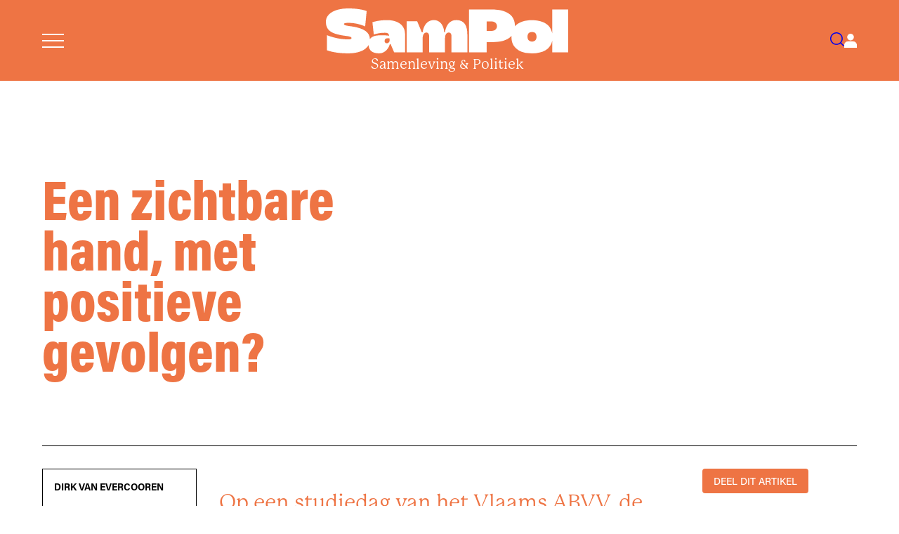

--- FILE ---
content_type: text/html; charset=utf-8
request_url: https://sampol.be/2010/04/een-zichtbare-hand-met-positieve-gevolgen
body_size: 15918
content:
<!DOCTYPE html>
<html lang="nl">
  <head>

    <meta charset="utf-8">
    <meta name="viewport" content="width=device-width, initial-scale=1">
    <meta name="csrf-token" content="digPEREvPBhhAA1wNCU1ICdXFw8ZVTk4BbGVextOU7CHejFVL9SxZbjP">
    <title data-default="SamPol" data-suffix="">
      Een zichtbare hand, met positieve gevolgen?
    </title>
    <link rel="apple-touch-icon" sizes="180x180" href="/apple-touch-icon.png">
    <link rel="icon" type="image/png" sizes="32x32" href="/favicon-32x32.png">
    <link rel="icon" type="image/png" sizes="16x16" href="/favicon-16x16.png">
    <link rel="manifest" href="/site.webmanifest">
    <meta name="description" content="SamPol | politiek maandblad. Samenleving &amp; Politiek biedt diepgaande analyses over politiek, maatschappij en cultuur.">


<link rel="canonical" href="https://sampol.be/2010/04/een-zichtbare-hand-met-positieve-gevolgen">


<meta property="og:title" content="Een zichtbare hand, met positieve gevolgen?">
<meta property="og:description" content="SamPol | politiek maandblad. Samenleving &amp; Politiek biedt diepgaande analyses over politiek, maatschappij en cultuur.">
<meta property="og:image" content="https://sampol.be/images/magazine/2010-04.jpg">
<meta property="og:url" content="https://sampol.be/2010/04/een-zichtbare-hand-met-positieve-gevolgen">
<meta property="og:type" content="article">
<meta property="og:site_name" content="Samenleving &amp; Politiek">
<meta property="og:locale" content="nl_BE">


<meta name="twitter:card" content="summary_large_image">
<meta name="twitter:title" content="Een zichtbare hand, met positieve gevolgen?">
<meta name="twitter:description" content="SamPol | politiek maandblad. Samenleving &amp; Politiek biedt diepgaande analyses over politiek, maatschappij en cultuur.">
<meta name="twitter:image" content="https://sampol.be/images/magazine/2010-04.jpg">
    <link phx-track-static rel="stylesheet" href="/assets/css/app-6d3e26497ff626cfc80e16e460ad0258.css?vsn=d">
    <link phx-track-static rel="stylesheet" href="/assets/css/sampol-3a8ac3850daf0f62755c0b64b97cb948.css?vsn=d">
    <script defer phx-track-static type="text/javascript" src="/assets/js/app-686c850e9810905dac37573512f45de2.js?vsn=d">
    </script>
    <link rel="stylesheet" href="https://use.typekit.net/klk4jcg.css">
    <style>
  :root {
    --base-color: #ee7444;
    --dark50-color: #000;
    --tint-color: #fde6d9;
    --bg-color: #fcdac6;
    --light50-color: #F1EEE7;
  }
</style>
  </head>
  <body>
    <nav id="site-menu">
      <a href="#close-menu" id="close-menu">
        Sluit Menu
        <svg xmlns="http://www.w3.org/2000/svg" class="svg-inline--fa fa-times fa-w-12" aria-hidden="true" data-fa-processed="" data-prefix="fas" data-icon="times" role="img" viewBox="0 0 384 512">
          <path fill="currentColor" d="M323.1 441l53.9-53.9c9.4-9.4 9.4-24.5 0-33.9L279.8 256l97.2-97.2c9.4-9.4 9.4-24.5 0-33.9L323.1 71c-9.4-9.4-24.5-9.4-33.9 0L192 168.2 94.8 71c-9.4-9.4-24.5-9.4-33.9 0L7 124.9c-9.4 9.4-9.4 24.5 0 33.9l97.2 97.2L7 353.2c-9.4 9.4-9.4 24.5 0 33.9L60.9 441c9.4 9.4 24.5 9.4 33.9 0l97.2-97.2 97.2 97.2c9.3 9.3 24.5 9.3 33.9 0z">
          </path>
        </svg>
      </a>
      <ul>
        <li><a href="/abonneer">Abonneer</a></li>
        <li><a href="/over-samenleving-en-politiek">Over SamPol</a></li>
        <li><a href="/redactie">Redactieraad</a></li>
        <li><a href="/latest">Laatste nummer</a></li>
        <li><a href="/magazines">Alle nummers</a></li>
        <li><a href="/interviews">Alle interviews</a></li>
        <li><a href="/archives">Archief</a></li>
        <li><a href="/boek">Boek</a></li>
        <li><a href="/column">Columns</a></li>
        <li><a href="/alles-wordt-beter">Podcast</a></li>
        <li><a href="/emile-zola-prijs">Emile Zola Prijs</a></li>
        <li><a href="/zomerreeksen">Zomerreeksen</a></li>
        <li><a href="/auteursrichtlijnen">Auteursrichtlijnen</a></li>
        <li><a href="/nieuwsbrief">Nieuwsbrief</a></li>
        <li><a href="/contact">Contact</a></li>
      </ul>
    </nav>
    <nav id="user-menu">
  <a href="#close-user-menu" id="close-user-menu">
    Sluit Menu
    <svg xmlns="http://www.w3.org/2000/svg" class="svg-inline--fa fa-times fa-w-12" aria-hidden="true" data-fa-processed="" data-prefix="fas" data-icon="times" role="img" viewBox="0 0 384 512">
      <path fill="currentColor" d="M323.1 441l53.9-53.9c9.4-9.4 9.4-24.5 0-33.9L279.8 256l97.2-97.2c9.4-9.4 9.4-24.5 0-33.9L323.1 71c-9.4-9.4-24.5-9.4-33.9 0L192 168.2 94.8 71c-9.4-9.4-24.5-9.4-33.9 0L7 124.9c-9.4 9.4-9.4 24.5 0 33.9l97.2 97.2L7 353.2c-9.4 9.4-9.4 24.5 0 33.9L60.9 441c9.4 9.4 24.5 9.4 33.9 0l97.2-97.2 97.2 97.2c9.3 9.3 24.5 9.3 33.9 0z">
      </path>
    </svg>
  </a>

  
    <div class="user-menu-content">
      <h3>Aanmelden</h3>
      <p class="login-message">Meld je aan om je abonnement te beheren.</p>
      <form action="/auth/user/password/sign_in" method="post" class="sidebar-login-form">
        <input type="hidden" name="_csrf_token" value="digPEREvPBhhAA1wNCU1ICdXFw8ZVTk4BbGVextOU7CHejFVL9SxZbjP">
        <input type="hidden" name="redirect" value="/2010/04/een-zichtbare-hand-met-positieve-gevolgen?">
        <div class="form-field">
          <label for="sidebar-email">E-mail</label>
          <input type="email" name="user[email]" id="sidebar-email" required>
        </div>
        <div class="form-field">
          <label for="sidebar-password">Wachtwoord</label>
          <input type="password" name="user[password]" id="sidebar-password" required>
        </div>
        <button type="submit" class="login-button">Inloggen</button>
      </form>
      <div class="auth-links">
        <a href="/reset">Wachtwoord vergeten?</a>
      </div>
      <div class="subscribe-section">
        <p>Nog geen abonnement?</p>
        <a href="/abonneer" class="subscribe-link">Abonneer nu</a>
      </div>
    </div>
  
</nav>
    <header>
      <div class="header-inner">
        <a href="#open-menu" id="menu-toggle" aria-label="Open menu">
          <svg id="menu" xmlns="http://www.w3.org/2000/svg" viewBox="0 0 32 20.5">
            <rect width="32" height="2" fill="currentColor"></rect>
            <rect y="9.25" width="32" height="2" fill="currentColor"></rect>
            <rect y="18.5" width="32" height="2" fill="currentColor"></rect>
          </svg>
        </a>
        <a href="/" id="logo-container" data-phx-link="redirect" data-phx-link-state="push">
          <svg id="logo" data-name="Logo" xmlns="http://www.w3.org/2000/svg" viewBox="0 0 469.05 87.13">
            <path d="M118.79,22.66c-18.48,0-28.68,4.18-28.68,4.18l2.59,23.7s9.26-3.43,21.5-3.43c6.34,0,7.52,2.14,8.23,5.88-1.81-.24-4.86-1.02-15.68-1.02s-17.92,2.09-21.51,7.48c-.39-16.8-18.98-20.96-26.2-22.95-8.42-2.33-24.03-2.46-24.03-5.96,0-1.65,1.37-2.6,9.45-2.6,15.33,0,28.51,5.55,31.56,6.95l2.9-29.81S67.32,0,43.63,0C15.08,0,0,11.57,0,25.59c0,18.96,13.42,24.3,39.16,27.72,2.42.32,10.5,1.14,10.46,3.97-.02,1.85-1.79,2.7-6.47,2.7-21.06,0-37.27-6.8-41.08-8.15v29.19c4.59,1.79,17.97,6.07,41.06,6.07,18.14,0,33.57-5.23,39.51-16.28.43,10.58,7.41,16.27,20.46,16.27,12.37,0,19.08-11.41,20.68-17.95h1.57l6.78,15.88h21.09v-34.96c0-20.06-17.27-27.39-34.43-27.39ZM117.81,67.47c-1.8,0-4.15-1.09-4.15-4.37,0-6.71,7.89-5.32,9.38-5.18t.32,2.33c.32,2.33-.41,7.23-5.55,7.23Z" fill="currentColor"></path>
            <path d="M252.61,22.59c-16.29,0-21.1,15.61-22.01,23.64h-1.51c-.95-14.38-8.89-23.64-19.75-23.64-16.29,0-21.1,15.61-22.01,23.64h-1.65l-9.03-21.45h-20.16v60.22h30.85v-27.45c0-4.84,1.74-10.86,7.12-10.86,4.66,0,5.39,4.56,5.39,7.39v30.92h30.76v-27.45c0-4.84,1.73-10.86,7.12-10.86,4.66,0,5.39,4.56,5.39,7.39v30.92h30.67v-34.84c0-16.25-5.39-27.57-21.18-27.57Z" fill="currentColor"></path>
            <path d="M438.18,2.03v46.37c-3.53-19.59-21.26-25.69-39.15-25.69-13.37,0-25.79,3.12-33.08,11.89.02-.47.04-.93.04-1.42,0-30.58-36.88-31.15-44-31.15h-44.93v82.97h34.16v-19.78h11.69c12.43,0,27.8-2.15,36.41-12.05-.05.88-.08,1.78-.08,2.7,0,20.45,15.98,31.26,39.8,31.26,21.05,0,35.96-8.44,39.15-24.51v22.39h30.87V2.03h-30.87ZM320.79,43.7h-9.57v-18.48h9.57c2.38,0,10.42,1.12,10.42,9.24s-8.38,9.24-10.42,9.24ZM399.29,64.16c-6.92,0-9.02-4.35-9.02-9.24,0-4.64,2.07-9.24,9.02-9.24,5.56,0,8.51,3.71,8.51,9.24s-2.94,9.24-8.51,9.24Z" fill="currentColor"></path>
          </svg>
          <span id="logo-subtitle">Samenleving &amp; Politiek</span>
        </a>
        <nav>
          <a href="/searches" id="search-toggle" aria-label="Search">
            <svg id="search" xmlns="http://www.w3.org/2000/svg" viewBox="0 0 26.09 26.1">
              <path d="M11.68,23.36c-2.99,0-5.98-1.14-8.26-3.42C-1.14,15.39-1.14,7.98,3.42,3.42,5.62,1.22,8.56,0,11.68,0s6.06,1.22,8.26,3.42c4.56,4.56,4.56,11.97,0,16.52-2.28,2.28-5.27,3.42-8.26,3.42ZM11.68,2c-2.59,0-5.02,1.01-6.85,2.84-3.78,3.78-3.78,9.92,0,13.69,1.83,1.83,4.26,2.84,6.85,2.84s5.02-1.01,6.85-2.84c3.78-3.78,3.78-9.92,0-13.69-1.83-1.83-4.26-2.84-6.85-2.84Z" fill="currentColor"></path>
              <rect x="21.08" y="17.42" width="2" height="9.33" transform="translate(-9.15 22.08) rotate(-45)" fill="currentColor"></rect>
            </svg>
          </a>
          <a href="#open-user-menu" id="user-toggle" aria-label="Open user menu">
            
  <svg id="user" xmlns="http://www.w3.org/2000/svg" viewBox="0 0 23.64 26.15">
    <path d="M11.82,12.38c3.42,0,6.19-2.77,6.19-6.19S15.24,0,11.82,0s-6.19,2.77-6.19,6.19,2.77,6.19,6.19,6.19" fill="currentColor"></path>
    <path d="M23.64,21.16c0-3.84-3.11-6.95-6.95-6.95H6.95c-3.84,0-6.95,3.11-6.95,6.95v4.98h23.64v-4.98Z" fill="currentColor"></path>
  </svg>

          </a>
        </nav>
      </div>
    </header>
    <div id="flash-group" aria-live="polite">
  
  

  <div id="client-error" phx-click="[[&quot;push&quot;,{&quot;value&quot;:{&quot;key&quot;:&quot;error&quot;},&quot;event&quot;:&quot;lv:clear-flash&quot;}],[&quot;hide&quot;,{&quot;time&quot;:200,&quot;to&quot;:&quot;#client-error&quot;,&quot;transition&quot;:[[&quot;transition-all&quot;,&quot;ease-in&quot;,&quot;duration-200&quot;],[&quot;opacity-100&quot;,&quot;translate-y-0&quot;,&quot;sm:scale-100&quot;],[&quot;opacity-0&quot;,&quot;translate-y-4&quot;,&quot;sm:translate-y-0&quot;,&quot;sm:scale-95&quot;]]}]]" role="alert" class="toast toast-top toast-end z-50" hidden phx-connected="[[&quot;hide&quot;,{&quot;time&quot;:200,&quot;to&quot;:&quot;#client-error&quot;,&quot;transition&quot;:[[&quot;transition-all&quot;,&quot;ease-in&quot;,&quot;duration-200&quot;],[&quot;opacity-100&quot;,&quot;translate-y-0&quot;,&quot;sm:scale-100&quot;],[&quot;opacity-0&quot;,&quot;translate-y-4&quot;,&quot;sm:translate-y-0&quot;,&quot;sm:scale-95&quot;]]}],[&quot;set_attr&quot;,{&quot;attr&quot;:[&quot;hidden&quot;,&quot;&quot;]}]]" phx-disconnected="[[&quot;show&quot;,{&quot;time&quot;:300,&quot;to&quot;:&quot;.phx-client-error #client-error&quot;,&quot;transition&quot;:[[&quot;transition-all&quot;,&quot;ease-out&quot;,&quot;duration-300&quot;],[&quot;opacity-0&quot;,&quot;translate-y-4&quot;,&quot;sm:translate-y-0&quot;,&quot;sm:scale-95&quot;],[&quot;opacity-100&quot;,&quot;translate-y-0&quot;,&quot;sm:scale-100&quot;]]}],[&quot;remove_attr&quot;,{&quot;attr&quot;:&quot;hidden&quot;}]]">
  <div class="alert w-80 sm:w-96 max-w-80 sm:max-w-96 text-wrap alert-error">
    
    <span class="hero-exclamation-circle size-5 shrink-0"></span>
    <div>
      <p class="font-semibold">We can&#39;t find the internet</p>
      <p>
    Attempting to reconnect
    <span class="hero-arrow-path ml-1 size-3 motion-safe:animate-spin"></span>
  </p>
    </div>
    <div class="flex-1"></div>
    <button type="button" class="group self-start cursor-pointer" aria-label="close">
      <span class="hero-x-mark size-5 opacity-40 group-hover:opacity-70"></span>
    </button>
  </div>
</div>

  <div id="server-error" phx-click="[[&quot;push&quot;,{&quot;value&quot;:{&quot;key&quot;:&quot;error&quot;},&quot;event&quot;:&quot;lv:clear-flash&quot;}],[&quot;hide&quot;,{&quot;time&quot;:200,&quot;to&quot;:&quot;#server-error&quot;,&quot;transition&quot;:[[&quot;transition-all&quot;,&quot;ease-in&quot;,&quot;duration-200&quot;],[&quot;opacity-100&quot;,&quot;translate-y-0&quot;,&quot;sm:scale-100&quot;],[&quot;opacity-0&quot;,&quot;translate-y-4&quot;,&quot;sm:translate-y-0&quot;,&quot;sm:scale-95&quot;]]}]]" role="alert" class="toast toast-top toast-end z-50" hidden phx-connected="[[&quot;hide&quot;,{&quot;time&quot;:200,&quot;to&quot;:&quot;#server-error&quot;,&quot;transition&quot;:[[&quot;transition-all&quot;,&quot;ease-in&quot;,&quot;duration-200&quot;],[&quot;opacity-100&quot;,&quot;translate-y-0&quot;,&quot;sm:scale-100&quot;],[&quot;opacity-0&quot;,&quot;translate-y-4&quot;,&quot;sm:translate-y-0&quot;,&quot;sm:scale-95&quot;]]}],[&quot;set_attr&quot;,{&quot;attr&quot;:[&quot;hidden&quot;,&quot;&quot;]}]]" phx-disconnected="[[&quot;show&quot;,{&quot;time&quot;:300,&quot;to&quot;:&quot;.phx-server-error #server-error&quot;,&quot;transition&quot;:[[&quot;transition-all&quot;,&quot;ease-out&quot;,&quot;duration-300&quot;],[&quot;opacity-0&quot;,&quot;translate-y-4&quot;,&quot;sm:translate-y-0&quot;,&quot;sm:scale-95&quot;],[&quot;opacity-100&quot;,&quot;translate-y-0&quot;,&quot;sm:scale-100&quot;]]}],[&quot;remove_attr&quot;,{&quot;attr&quot;:&quot;hidden&quot;}]]">
  <div class="alert w-80 sm:w-96 max-w-80 sm:max-w-96 text-wrap alert-error">
    
    <span class="hero-exclamation-circle size-5 shrink-0"></span>
    <div>
      <p class="font-semibold">Something went wrong!</p>
      <p>
    Attempting to reconnect
    <span class="hero-arrow-path ml-1 size-3 motion-safe:animate-spin"></span>
  </p>
    </div>
    <div class="flex-1"></div>
    <button type="button" class="group self-start cursor-pointer" aria-label="close">
      <span class="hero-x-mark size-5 opacity-40 group-hover:opacity-70"></span>
    </button>
  </div>
</div>
</div>
    <main>
      <div id="phx-GI2Oaa-xGgVcoE7E" data-phx-main data-phx-session="SFMyNTY.[base64].qGBSpUVMdwZXWlSbbV2XW44fyvPMfUYZ7llM6wC_-I4" data-phx-static="SFMyNTY.g2gDaAJhBnQAAAADdwJpZG0AAAAUcGh4LUdJMk9hYS14R2dWY29FN0V3BWZsYXNodAAAAAB3CmFzc2lnbl9uZXdqbgYAIr8i7psBYgABUYA.-_z5RBxSq01BjgnAmAqn-s3a46W_4EMRHQBY2ocrhgA"><style>
  
  @media (min-width: 60em) {
    .article-header-content:not(:has(.article-header-image)) .article-header-text {
      grid-column: 1 / -1;
    }
  }
</style>

<div class="article-layout-container ">
  <div class="article-header-wrapper">
    <header class="article-header">
      <div class="article-header-content">
        
    <div class="article-header-text">
  
        
        
        
      
  
        <h1 class="">Een zichtbare hand, met positieve gevolgen?</h1>
        <h2>
          
        </h2>
      
</div>


  
      </div>
    </header>
  </div>

  <aside class="article-sidebar">
    <div class="authors-box">
  <ul class="authors">
    <li>
      <a href="/auteur/dirk-van-evercooren" data-phx-link="redirect" data-phx-link-state="push">
        Dirk Van Evercooren
      </a>
      
    </li>
  </ul>
  <a href="/magazines/2010/04" data-phx-link="redirect" data-phx-link-state="push" class="biblio">
    SamPol magazine<br>april 2010
  </a>
  
</div>

<div class="mobile-social-links">
  <details class="social-share">
  <summary>DEEL DIT ARTIKEL</summary>
  <div class="social">
    <a href="https://bsky.app/intent/compose?text= (https://www.sampol.be/2010/04/een-zichtbare-hand-met-positieve-gevolgen)" class="bluesky" target="_blank">
      <span><img src="/images/social/bluesky.svg" alt="Bluesky"></span>
      <span>bluesky</span>
    </a>
    <a href="https://www.linkedin.com/shareArticle?mini=true&amp;url=https://www.sampol.be/2010/04/een-zichtbare-hand-met-positieve-gevolgen&amp;title=Een+zichtbare+hand%2C+met+positieve+gevolgen%3F&amp;summary=" class="linkedin" target="_blank">
      <span><img src="/images/social/linkedin.svg" alt="LinkedIn"></span>
      <span>linkedin</span>
    </a>
    <a href="https://www.facebook.com/sharer.php?u=https://www.sampol.be/2010/04/een-zichtbare-hand-met-positieve-gevolgen" class="facebook" target="_blank">
      <span><img src="/images/social/meta.svg" alt="Meta"></span>
      <span>meta</span>
    </a>
    <a href="https://twitter.com/share?url=https://www.sampol.be/2010/04/een-zichtbare-hand-met-positieve-gevolgen&amp;via=Sampol_magazine&amp;text=" class="x" target="_blank">
      <span><img src="/images/social/x.svg" alt="X"></span>
      <span>x</span>
    </a>
    <a href="mailto:you@example.com?subject=SamPol:%20Een zichtbare hand, met positieve gevolgen?&amp;body=https://sampol.be/2010/04/een-zichtbare-hand-met-positieve-gevolgen" class="mail" target="_blank">
      <span><img src="/images/social/mail.svg" alt="Mail"></span>
      <span>mail</span>
    </a>
    <a href="#" onclick="window.print()" class="print" target="_blank">
      <span><img src="/images/social/print.svg" alt="Print"></span>
      <span>print</span>
    </a>
  </div>
</details>
</div>
  </aside>

  <div class="article-main">
    
    <article>
      <div class="article-wrap">
        

        <div class="intro-text">
          <p>Op een studiedag van het Vlaams ABVV, de ACOD, de FSMB en S&D, de socialistische fractie in het Europarlement op 8 februari 2010, werd ingegaan op de vraag ‘Maakt Europa sterke overheidsdiensten nog mogelijk?’. Aanleiding was de discussie over de Diensten van algemeen economisch belang in de Europese regelgeving. De energiemarkt heeft een eigen Europees regelgevingskader, maar de recente ervaringen met de liberalisering van de energiemarkt bieden interessant studiemateriaal voor de discussie over de toekomst van sectoren als de gezondheidssector en de arbeidsbemiddeling. Hoe moeten we terugblikken op de vrijmaking van de elektriciteits- en aardgasmarkt in Vlaanderen tot nog toe?</p>
        </div>

        <div class="body" data-turbolinks="false">
          
  <p>De liberalisering van de energiemarkt betekent in essentie het loslaten van het monopolie op de levering van elektriciteit en aardgas aan eindverbruikers. De elektriciteits- en aardgasnetten zijn echter een natuurlijk monopolie, het zou met andere woorden te duur en maatschappelijk inefficiënt zijn om ook daar concurrentie toe te laten en parallelle netten uit te gaan bouwen. De verwachte effecten van de introductie van concurrentie in de energieproductie en -levering zijn een betere dienstverlening, druk op de prijzen en meer innovatie en keuze in het aanbod.</p>
<h3>TOEPASSING IN VLAANDEREN</h3>
<p>Vlaanderen koos ervoor om de markt <em>veel vroeger</em> volledig open te stellen dan opgelegd werd door Europa. Dat vereiste dwingende en dringende aanpassingen aan de interne organisatie bij de historische marktspelers, zoals Electrabel en SPE en de energie-intercommunales. Er moesten ook processen ontworpen worden om uitvoering te geven aan de werking van de markt: het proces om te wisselen van energieleverancier, bijvoorbeeld. De bedrijfsprocessen moesten opnieuw uitgetekend worden en de ondersteunende systemen aangepast aan de nieuwe vereisten die door de vrijmaking werden opgelegd. Het correct laten functioneren van een geliberaliseerde energiemarkt vergt veel omvangrijkere informatiestromen dan vroeger het geval was. Dit alles betekende een zware uitdaging en belangrijke investeringen voor de betrokken bedrijven en hun werknemers.<br />
Technisch gesproken heeft de liberalisering niet tot problemen geleid. Stroom en gas bleven ook na de liberalisering betrouwbare nutsvoorzieningen: het licht en de verwarmingsketel bleven branden. Ook het verdwijnen van <em>Sourcepower</em> in 2002, de enige elektriciteitsleverancier die in vereffening moest gaan, bracht geen directe problemen mee voor de klanten. Het is de enige keer dat beroep moest worden gedaan op het systeem van de ‘noodleverancier’. De klant verloor wel plots zijn gekende en vertrouwde contacten voor zijn vragen over energie en verwachtte dalende facturen door de liberalisering.<br />
De concurrentiedynamiek leidde tot de creatie van heel wat nieuwe bedrijven, zowel in Vlaanderen en België, als de komst van een aantal buitenlandse energiespelers naar ons land. De ontvlechting (<em>‘unbundling’</em>), in combinatie met nieuwe taken voor de distributienetbeheerders, hebben tot een stijging van de tewerkstelling in het netbeheer gezorgd. Dit alles heeft de tewerkstelling in de energiesector gestimuleerd.</p>
<h3>RESULTATEN VAN DE LIBERALISERING</h3>
<p>De snelle opening van de markt in Vlaanderen leverde positieve resultaten op voor de energieafnemers. Dit wordt duidelijk bewezen door de vergelijking van de prijsevolutie in de verschillende gewesten in de periode dat de markt in Vlaanderen al vrijgemaakt was, maar in Wallonië en Brussel nog niet. Deze prijsevoluties toonden aan dat de concurrentie tussen energieleveranciers in die periode onmiskenbaar een drukkend effect had op de prijzen. Deze informatie werd - en wordt ten dele nog steeds - moeizaam geaccepteerd bij het grote publiek, door een zeker gevoel van wantrouwen en het voorheen weinig bewust omgaan met energie, maar ook een gebrek aan kennis. Deze factoren maken dat de gemiddelde verbruiker erg lang twijfelde - en vaak nog steeds twijfelt - over een actieve deelname aan deze nieuwe markt. Er is geen indicatie dat de druk op de prijzen als gevolg van de concurrentie tussen energieleveranciers ondertussen verminderd is. De zeer recente studie van CREG<sup>1</sup> over de evolutie van de elektriciteitsprijs voor huishoudelijke afnemers, bevestigt inderdaad dat het voordeel - zeker in de eerste jaren van de liberalisering - in Vlaanderen reëel was. Door de geleidelijke toename van de distributienettarieven, beginnen de huidige prijzen echter dichter naar een fictief doorgetrokken ‘gereguleerd tarief’ te evolueren.<br />
We moeten ons er echter van bewust zijn dat het ten dele over potentiële vruchten gaat: pas indien de energieverbruikers een actieve houding op de markt aannemen, kunnen ze ten volle van deze vruchten genieten. Toch werkt concurrentie ook algemeen: de druk die door de nieuwkomers uitgeoefend wordt, dwingt de gevestigde waarden ertoe om ook hun prijzen te drukken, zelfs voor hun ‘passieve’ klanten. Zoniet is het risico te groot dat deze hun trouw aan het bedrijf opzeggen. Informatie is dus cruciaal: zonder informatie komen klanten niet in beweging en blijft de liberalisering een dood gegeven. We zullen later ingaan op de rol van de overheid als verschaffer van neutrale informatie.</p>
<p>De energieregelgeving in Vlaanderen was, net als de kalender van de vrijmaking, <em>ambitieuzer</em> dan wat strikt opgelegd wordt door Europa. Zo koos Vlaanderen voor een ver doorgedreven vorm van ontvlechting (<em>‘unbundling’</em>) tussen de energieleveranciers, die een concurrentiële activiteit uitvoeren, en de netbeheerders, die een natuurlijke monopolieactiviteit uitoefenen. Op Europees vlak is <em>unbundling</em> een van de meest controversiële aspecten, waarover slechts uiterst moeizaam consensus kan worden bereikt. De Europese regelgeving gaat dan ook nog steeds minder ver dan wat Vlaanderen vanaf het begin oplegde. Dit heeft ertoe geleid dat er van bij de start een dynamiek tot stand kwam waarbij het beheer van de netten een eigen, onafhankelijke koers kon varen. Toch moest de VREG, de Vlaamse energieregulator, op een bepaald ogenblik ingrijpen en een <em>substantiële boete</em> opleggen aan de gemengde netbeheerders, omdat de scheiding van de geïntegreerde systemen die ze deelden met Electrabel, te lang aansleepte. We kunnen nu vaststellen dat dankzij deze beleidskeuze voor een duidelijke afscheiding van netbeheer en energielevering, de situatie in Vlaanderen duidelijker is dan in veel andere landen van de Europese Unie en dat hierdoor de marktwerking verbeterd wordt.<br />
Werkmaatschappijen die de taken van de netbeheerders uitvoeren, zijn een recentere evolutie. Deze werkmaatschappijen werden opgericht om de middelen van de netbeheerders efficiënter in te zetten en de duidelijkheid voor de consument verder te verhogen.</p>
<h3>SOCIALE EN ECOLOGISCHE CORRECTIES OP DE MARKT</h3>
<p>De situatie is er op een aantal punten zeker op <em>vooruitgegaan</em> met de liberalisering. Dit is de verdienste van de politieke erkenning dat de liberalisering van de energiemarkt geen blinde liberalisering mocht worden, die alle regels overboord gooit om de markt zo vrij mogelijk te laten. Dit zou een aantal effecten hebben die maatschappelijk onverantwoord zijn. Sociaal zwakkere klanten die hun energiefactuur moeilijk kunnen betalen, zouden hierdoor bijvoorbeeld van energie afgesneden kunnen worden. Energieverbruik zou uit winstbejag zoveel mogelijk aangemoedigd worden met alle negatieve gevolgen voor het milieu. En investeringen in hernieuwbare energie zouden niet plaatsvinden omwille van de concurrentiedruk van (afgeschreven) steenkool- en kernenergiecentrales. Dus werden een aantal correcties aan het marktmechanisme aangebracht door middel van het opleggen van sociale en ecologische openbaredienstverplichtingen aan de energieleveranciers en aan de distributienetbeheerders.<br />
Waar vroeger mensen met betalingsproblemen met een 6 ampère stroombegrenzer moesten leren leven, is er nu de budgetmeter, die toelaat om op volle sterkte stroom te verbruiken zolang de budgetmeterkaart opgeladen wordt. Wie de budgetmeterkaart niet oplaadt, valt terug op 10 ampère, waar dit vroeger 6 ampère was. In heel het proces rond wanbetaling van huishoudelijke afnemers, spelen de Lokale AdviesCommissies (LACs) en de OCMWs een belangrijke rol. Ze begeleiden mensen met betalingsproblemen in hun relatie met de netbeheerder, die de rol van ‘sociale leverancier’ kreeg toebedeeld. Zeer recent is ook een aardgasbudgetmeter beschikbaar gekomen. Hoewel dit instrument in een eerste fase een grote aanpassing bij de gebruikers vergt, zal ook voor aardgas de budgetmeter uitgroeien tot een instrument dat helpt om energiearmoede te beheersen, door afsluiting te verhinderen.</p>
<p>Naast de sociale openbaredienstverplichtingen, voerde de Vlaamse overheid ook een <em>ecologische correctie</em> op de marktwerking in door de invoering van groenestroom- en warmtecertificaten. De producenten van elektriciteit op basis van hernieuwbare energie of door middel van warmtekrachtkoppeling ontvangen deze certificaten als bewijs voor hun productie. De elektriciteitsleveranciers moeten ieder jaar een oplopend aantal certificaten inleveren, als bewijs dat zij de nodige bijdrage leveren aan de productie van een stijgende hoeveelheid milieuvriendelijk opgewekte energie. De doelstelling is om tegen 2012 minstens 6% van de geleverde stroom te betrekken uit hernieuwbare energiebronnen. Tegen 2020 moet 13% van de geleverde stroom uit hernieuwbare bronnen komen. Het ecologisch beleid inzake energie is succesvol. Wat de productie van stroom op basis van hernieuwbare energie betreft, zit Vlaanderen op schema.<br />
Wat warmtekrachtkoppeling betreft, is een inhaalbeweging nodig geweest, omdat het warmtekrachtcertificatensysteem later gestart is dan het systeem van de groenestroomcertificaten. Ondertussen zit ook de toepassing van warmtekrachtkoppeling boven het vooropgestelde groeipad.<br />
De eindafnemers in Vlaanderen zien op hun elektriciteitsfactuur, naast hun verbruik van de laatste drie jaar, ook de oorsprong van de elektriciteit. De vermelding op de factuur van de evolutie van het elektriciteitsverbruik gedurende de laatste drie jaar, zet hen aan om rationeel met energie om te gaan. De Vlaamse overheid moedigt dit aan door middel van premies via het Rationeel EnergieGebruik-beleid.</p>
<h3>WAT KAN BETER?</h3>
<p>Net zoals overal in Europa, bleek de voorbereiding van de bedrijven (energieleveranciers, netbeheerders) op de uitdagingen van de liberalisering niet op alle vlakken afdoende. Ook de regelgeving vertoonde (en vertoont in zekere mate nog steeds) hiaten. De evoluties binnen de energiesector gaan trouwens nog steeds erg snel. De liberalisering van een markt gaat steeds gepaard met onvoorziene en onvoorzienbare ontwikkelingen, waarop dus gaandeweg een aangepast antwoord moet worden geformuleerd door de overheid en door de betrokken bedrijven. Dit gaat niet altijd vlot. Een voorbeeld hiervan vormen de moeilijkheden die voortvloeien uit de <em>verhuis</em> van energieverbruikers. Ook de dienstverlening van de bedrijven kreeg en krijgt nog steeds veel kritiek: slecht bereikbare call-centers, gebrekkige informatieverstrekking, moeilijk te vergelijken offertes, onmogelijk te begrijpen facturen,... Toch blijkt uit enquêtes dat het merendeel van de energieafnemers tevreden is over de dienstverlening van zowel de energieleveranciers als de netbeheerders.<br />
Ook op het vlak van de rechten van de energieconsument bleken er na de vrijmaking van de markt een aantal lacunes in de algemene wet op de consumentenbescherming. De VREG werkte actief mee aan het akkoord ter bescherming van de huishoudelijke energieafnemers, dat onder impuls van toenmalig minister van consumentenzaken Freya Van den Bossche tot stand kwam. Dit akkoord loste na de liberalisering heel wat problemen voor de huishoudelijke energieconsument op. Toch is het schrijnend dat de al lang aangekondigde federale ombudsdienst voor energie slechts zeer recent, ruim 7 jaar na de liberalisering, opgericht werd. In afwachting hiervan heeft de VREG - met de steun van de Vlaamse infolijn 1700 - sinds de eerste dag een actieve rol gespeeld om energieafnemers die de weg kwijt waren te helpen met de oplossing voor hun complexe problemen.</p>
<h3>ENERGIEARMOEDE</h3>
<p>Toch moet worden erkend dat de liberalisering van de energiemarkt een aantal ongewenste effecten heeft voor de zwaksten in de samenleving. De complexiteit is zonder twijfel toegenomen, de informatie van de bedrijven in de energiesector en - laten we eerlijk zijn - ook vaak de informatie van de overheid, is te moeilijk toegankelijk voor veel mensen. Ook de versnippering van bijvoorbeeld de premies die vanuit diverse overheidsniveaus verstrekt worden voor energiebesparende maatregelen, leidt tot te hoge drempels voor veel mensen.<br />
De situatie inzake energiearmoede is echter niet achteruitgegaan ten opzichte van de situatie van voor de vrijmaking, op een aantal vlakken is er zonder twijfel vooruitgang geboekt. Zo laten budgetmeters mensen met financiële problemen toe om - mits de nodige budgetplanning - hun toegang tot energie te behouden, waar deze vroeger verminderd werd tot een niveau dat geen normaal comfort meer toeliet of zelfs volledig afgesloten werd.<br />
Het feit dat energieprijzen op bepaalde ogenblikken stijgen onder druk van de prijsontwikkeling voor brandstoffen op de internationale markten, deed zich ook voor in de periode voor de energieliberalisering en leidde toen eveneens tot een stijging van het aantal mensen dat de energiefactuur niet meer kon betalen. Het kader waarin mensen met betalingsmoeilijkheden nu terecht komen, is duidelijker en beter gestructureerd dan vroeger, precies omdat de overheid de nood aan een sociale correctie op de marktwerking heeft onderkend en dit kader gaandeweg nog bijgestuurd heeft.</p>
<h3>INVLOED OP DE TEWERKSTELLING</h3>
<p>Bekeken op niveau van de Europese Unie of op niveau van de individuele lidstaten, stellen studies meestal vast dat de liberalisering van de energiemarkt een negatieve invloed had op zowel de kwaliteit als de kwantiteit van de tewerkstelling in de energiesector. Meestal wordt hierbij opgemerkt dat er wel een positief effect te verwachten is in andere sectoren.<br />
Vlaanderen en België schijnen te ontsnappen aan deze algemene Europese tendens. Cijfers tonen aan dat hier integendeel de tewerkstelling binnen de energiesector toegenomen is.<sup>2</sup> Globaal ligt het aantal tewerkgestelden in de energiesector in 2008 zo’n 36% hoger dan in 1999. Er vonden wel verschuivingen plaats binnen de subsectoren. Zo daalde de tewerkstelling in de productie van elektriciteit, maar deze daling werd ruimschoots gecompenseerd door een stijging in de distributie. Dit kan ook een statistisch fenomeen zijn, omdat voor de <em>unbundling</em> een heleboel taken inzake productie, levering, transmissie en distributie op een geïntegreerde manier uitgevoerd werden, en mogelijk gemakshalve aan de rubriek productie toegekend werden. De subsectoren ‘handel in elektriciteit’ en ‘transmissie van elektriciteit’ kennen de grootste groei tussen 1999 en 2008.</p>
<p>De verklaring moet op twee niveaus gezocht worden. Enerzijds betekende het overheidsbeleid, dat investeringen in de productie van elektriciteit op basis van duurzame energiebronnen en door middel van warmtekrachtkoppeling aanmoedigt, een stimulans voor investeringen en dus tewerkstellingsschepping in de productie van elektriciteit. Deze groei situeert zich deels in nieuwe bedrijven, die personeel aanwierven. Anderzijds heeft de vroege en duidelijke keuze voor verregaande <em>unbundling</em> vermeden dat eerst - zoals het geval was in Nederland - een rationaliseringsgolf door de energiesector (productie - levering - netbeheer) trok, om dan pas jobs te ontdubbelen bij de splitsing van levering en netbeheer. De keuze voor <em>unbundling</em> maakte dat de historische leveranciers een deel van hun personeel konden afstoten naar transmissie en netbeheer en op die manier de productiviteitsverhoging konden realiseren die nodig was voor het aangaan van de concurrentie met de nieuwkomers op de markt voor energielevering. Van deze bedrijven ging ten slotte ook een netto tewerkstellingsaangroei uit. Deze factoren samen maken dat de ontwikkeling van de tewerkstelling in de energiesector een afwijkende trend vertoonde in ons land ten opzichte van de rest van de EU. Toch kunnen we niet ontkennen dat in diverse subsectoren, zoals het netbeheer, de druk op de medewerkers sterk verhoogde sinds de aankondiging van de liberalisering.</p>
<h3>INFORMATIE</h3>
<p>Stilaan raakt een meerderheid van de afnemers vertrouwd met de geliberaliseerde energiemarkt, maar de behoefte aan informatie en kennis blijft groot. Van in het begin was er grote nood aan <em>informatie</em>, zowel algemene informatie over de nieuwe principes en rolverdeling die de liberalisering van de energiemarkt invoerde, als praktische tips en hulp bij het kiezen van een energieleverancier. We zien ook dat telkens de media aandacht besteden aan de energiemarkt en berichten over de besparing die potentieel kan worden gedaan door een weloverwogen keuze voor een energieleverancier, het aantal bezoekers van de vergelijkingsmodule op de VREG-website piekt. Toch is er nog veel werk aan de winkel: de energiefactuur bijvoorbeeld is voor veel energieafnemers een bron van ongenoegen. In dat licht is het misschien verbazend dat onderzoek leert dat de grote meerderheid van de mensen tevreden is, zowel over de factuur als over de dienstverlening van hun energieleverancier, wat al een belangrijke verklaring vormt waarom veel afnemers bij hun oorspronkelijke leverancier gebleven zijn.</p>
<h3>NOOD AAN EEN NEUTRALE INFORMATIEBRON</h3>
<p>Belangrijk is het feit dat in de oorspronkelijk wettelijk vastgelegde opdrachten voor de Vlaamse energieregulator, informatieverlening niet expliciet voorzien was. Van bij de start heeft de VREG echter het belang van goed geïnformeerde energieverbruikers ingezien en heeft daarom ingezet op het verstrekken van neutrale informatie. Pas later is deze rol expliciet in de wetgeving onderkend en heeft de VREG de taak gekregen om als neutrale informatieverstrekker voor de energieverbruikers en over de energiemarkt op te treden.<br />
De website van de VREG is een belangrijk referentiepunt geworden, ook toegankelijk voor mensen met beperkingen, zoals gegarandeerd door het Anysurfer label. Ook de nieuwsbrieven krijgen maand na maand meer lezers. De V-test op de VREG website die alle huishoudelijke afnemers en kleine ondernemingen<sup>3 </sup>toelaat om objectief informatie over het aanbod van de energieleveranciers te vergelijken, kent een voortdurend stijgend aantal gebruikers. De consument zonder toegang tot het internet kan telefonisch beroep doen op deze dienstverlening.<br />
Informatie kan ook een kortetermijnoplossing bieden voor structurele problemen op de energiemarkt. Het verhuizen van afnemers zorgde initieel voor zeer veel problemen. Enerzijds door gebrek aan kennis bij de klanten, maar ook omdat de marktprocessen niet goed gestructureerd waren. Door een informatieve folder met aangepaste verhuisformulieren op te maken, kon de VREG enerzijds het informatieprobleem aanpakken en anderzijds een discussie met de energiesector opstarten over het beter structureren van dit marktproces. Aanpassingen op procesniveau worden met de energiebedrijven besproken en gaandeweg doorgevoerd.</p>
<h3>ONVOLLEDIGE VRIJMAKING</h3>
<p>Van bij de start van de liberalisering werd gewaarschuwd dat de ontwikkeling van concurrentie op de markt voor eindafnemers enkel duurzaam kan zijn als er ook meer concurrentie komt aan de productie- en invoerzijde van de markt. Als alle concurrerende energieleveranciers die actief zijn op de distributiemarkt, gedwongen zijn om zich bij éénzelfde partij te bevoorraden op groothandelsniveau, kan je bezwaarlijk van echte concurrentie spreken. Ondanks de verbetering van de transportcapaciteit op de grenzen en de openstelling ervan voor de concurrerende energieleveranciers en de oprichting van de elektriciteitsbeurs BelPEx, blijft dit de achilleshiel van het huidige, bescheiden succes van de Vlaamse energieliberalisering. Deze maatregelen, samen met de komst van nieuwe productiecapaciteit, vooral in de vorm van productie op basis van hernieuwbare energie en/of op basis van warmtekrachtkoppeling, hebben de situatie wel verbeterd, maar niet structureel. Er zijn volgens de federale regulator CREG nog steeds indicaties dat Electrabel de groothandelsmarkt controleert, en op die manier het prijspeil beheerst.<br />
Fusies of overnames van energieleveranciers, zoals de laatste jaren veelvuldig voorkwamen<sup>4</sup>, kunnen de concurrentie verminderen, maar het tot stand komen van sterkere uitdagers voor de gevestigde waarden kan dan weer zorgen voor meer concurrentie.<br />
Betekent de vaststelling dat er nog een aantal zaken verbeterd kunnen worden dan dat de liberalisering nog verder doorgedreven moet worden, bijvoorbeeld door bepaalde taken die tot nog toe gereguleerd werden, voor concurrentie open te stellen? Zo gaan er soms stemmen op om de activiteiten in verband met het beheer en het lezen van de elektriciteits- en aardgasmeters te liberaliseren. Ook hiervoor bestaan modellen, zoals - opnieuw - Groot-Brittannië, maar ook Nederland. Bij onze noorderburen werd de concurrentie op de metermarkt echter weer afgebouwd naar aanleiding van de invoering van de ‘slimme meters’.<br />
Het installeren, onderhouden en aflezen van de energiemeters is een taak voor de distributienetbeheerders. Het lijkt inderdaad een goede zaak deze situatie te bevestigen, eerder dan ervan af te wijken. Maar het bevestigen van deze taak, brengt meteen ook mee dat de netbeheerders de rol van marktfacilitator moeten opnemen, met andere woorden dat ze dienstenleverancier moeten zijn voor de andere actoren op de energiemarkt: de afnemers, maar ook de energieleveranciers, de evenwichtsverantwoordelijken<sup>5</sup>, enzovoort.<br />
Op Europees niveau wordt de noodzaak om deze marktfaciliterende rol op een voldoende brede manier, maar ook op een efficiënte wijze, in te vullen, nu expliciet door de regulatoren onderstreept. Ook in de toekomst, als we naar een intelligent elektriciteitsnet geëvolueerd zijn, zal deze marktfaciliterende rol belangrijk blijven en mogelijk zelfs nog complexer worden. Er zullen dankzij de slimme meters die een onderdeel vormen van dat intelligente elektriciteitsnet, immers nog andere partijen geïnteresseerd zijn in de data uit de slimme meters, en mogelijk zelfs in het aansturen van de slimme meters of de domotica die achter de slimme meter opgesteld staat.<br />
Die slimme meters zullen de tendens naar steeds alertere energieverbruikers ondersteunen. Aangespoord door een groeiend besef over de beperktheid van de energiebronnen, zorg voor het milieu en het aandeel van elektriciteit en aardgas in zijn budget, wenst hij zijn energieverbruik op te volgen, gepaste investeringen te doen en zich goed te informeren. Maar ook de ontwikkeling van steeds meer productie-eenheden die zich bij de energieafnemer bevinden, zogenaamde decentrale productie, vergt aanpassingen aan het elektriciteitsnet. Meer bi-directionele stromen, minder voorspelbaarheid, anders beveiligd. Dit is een ernstige uitdaging voor de netbeheerders. Het antwoord hierop is een actief, ‘slimmer’ beheer van het net.</p>
<h3>CONCLUSIE</h3>
<p>Ik wil hier het debat niet aan gaan of een liberalisering de juiste manier is om de energiemarkt te structureren en omkaderen. Gegeven de beslissingen die Europa sinds het midden van de jaren 1990 hierover neemt, zie ik de liberalisering eerder als een feit waarvan de nationale en regionale regelgevers moeten vertrekken. Wel wil ik hier duidelijk stellen dat een half afgewerkte liberalisering de minst wenselijk uitkomst is. De huidige situatie leidt er toe dat te weinig voordelen van de vrijmaking van de energiemarkt tot bij de klant doorstromen en dit zowel in termen van kostprijs als op kwalitatief vlak. Een te groot deel van de opbrengsten, inclusief die van het ecologisch ondersteuningsbeleid, komen nu toe aan de partijen die de energiemarkt en de markt voor hernieuwbare energie domineren.<br />
Betekent dit dat het correct is te stellen dat de liberalisering van de energiemarkt mislukt is? Het is mijns inziens onterecht de vrijmaking volmondig mislukt te noemen. De ervaring met het Vlaamse regelgevend kader en bepaalde aspecten van het tariefbeleid zijn zeker positief en kunnen positieve resultaten voorleggen tot op het niveau van de energieverbruikers. De overheid heeft tijdig geanticipeerd op de nieuwe situatie die door de liberalisering tot stand kwam en heeft het nodige gedaan om de markt op een aantal cruciale vlakken bij te sturen: tariefregulering voor de activiteiten die in handen van natuurlijke monopolisten kwamen, sociale regelgeving om de huishoudelijke klanten te beschermen tegen de gevolgen van energiearmoede en tegen agressieve verkoopspraktijken van de commerciële partijen, ecologische openbaredienstverplichtingen om de markt bij te sturen in de richting van rationeel energiegebruik en duurzame energieopwekking. Al deze overheidsinitiatieven waren en zijn niet perfect, maar globaal genomen neemt de overheid in deze aspecten haar verantwoordelijkheden op. De positieve resultaten van dit overheidsbeleid mogen worden erkend.<br />
Het deel van de energieliberalisering dat wel mislukt is, betreft zoals hoger betoogd het openbreken van de markt op niveau van de ‘klassieke’ productie door middel van aardgas, steenkool, brandstof en nucleaire energie en de handel in energie op groothandelsniveau. Dat heeft ertoe geleid dat een basisvoorwaarde voor het creëren van een gunstige situatie voor de energieverbruikers niet vervuld werd en de liberalisering dus vooralsnog onaf blijft.</p>
<p><strong>Dirk Van Evercooren</strong><br />
<strong>Sociaal-Economisch directeur Vlaamse Regulator voor de Elektriciteits- en Gasmarkt (VREG)</strong></p>
<p><strong>Noten</strong><br />
1/ Studie CREG ‘Evolutie van de elektriciteitsprijzen op de residentiële markt’, februari 2010.<br />
2/ Analyse op basis van gegevens uit de Belfirst databank, ter beschikking gesteld door Voka.<br />
3/ Met een elektriciteitsverbruik tot 60 MWh/jaar.<br />
4/ Als voorbeeld kan worden verwezen naar onder andere de overname van Electrabel door Suez, de fusie van Gaz de France en Suez, de participatie van het Engelse Centrica en Electricité de France in SPE, gevolgd door de uitkoop van Centrica door EdF dat hoofdaandeelhouder werd van SPE, de overname van Nuon door het Zweedse Vattenfall en van Essent door het Duitse RWE,…<br />
5/ Hiermee wordt de rol aangeduid van de partij die verantwoordelijk is voor het voorspellen van het verbruik van de klanten van een bepaalde energieleverancier gedurende de volgende dag en het voorzien, door produceren of aankopen, van de nodige energie om in deze vraag te voorzien. Deze evenwichtsverantwoordelijkheid wordt door veel energieleveranciers zelf opgenomen, maar kan ook uitbesteed worden aan een gespecialiseerde speler.</p>
<p>energie - energiebeleid - liberalisering elektriciteitsmarkt</p>


          
        </div>

        <ul class="tags tags-sidebar">
          <li>
            <a href="/tag/energie" data-phx-link="redirect" data-phx-link-state="push">energie</a>
          </li><li>
            <a href="/tag/energiebeleid" data-phx-link="redirect" data-phx-link-state="push">energiebeleid</a>
          </li><li>
            <a href="/tag/liberalisering-elektriciteitsmarkt" data-phx-link="redirect" data-phx-link-state="push">liberalisering elektriciteitsmarkt</a>
          </li>
        </ul>

        
      </div>
    </article>
  
  </div>

  <aside class="article-aside-right">
    <details class="social-share">
  <summary>DEEL DIT ARTIKEL</summary>
  <div class="social">
    <a href="https://bsky.app/intent/compose?text= (https://www.sampol.be/2010/04/een-zichtbare-hand-met-positieve-gevolgen)" class="bluesky" target="_blank">
      <span><img src="/images/social/bluesky.svg" alt="Bluesky"></span>
      <span>bluesky</span>
    </a>
    <a href="https://www.linkedin.com/shareArticle?mini=true&amp;url=https://www.sampol.be/2010/04/een-zichtbare-hand-met-positieve-gevolgen&amp;title=Een+zichtbare+hand%2C+met+positieve+gevolgen%3F&amp;summary=" class="linkedin" target="_blank">
      <span><img src="/images/social/linkedin.svg" alt="LinkedIn"></span>
      <span>linkedin</span>
    </a>
    <a href="https://www.facebook.com/sharer.php?u=https://www.sampol.be/2010/04/een-zichtbare-hand-met-positieve-gevolgen" class="facebook" target="_blank">
      <span><img src="/images/social/meta.svg" alt="Meta"></span>
      <span>meta</span>
    </a>
    <a href="https://twitter.com/share?url=https://www.sampol.be/2010/04/een-zichtbare-hand-met-positieve-gevolgen&amp;via=Sampol_magazine&amp;text=" class="x" target="_blank">
      <span><img src="/images/social/x.svg" alt="X"></span>
      <span>x</span>
    </a>
    <a href="mailto:you@example.com?subject=SamPol:%20Een zichtbare hand, met positieve gevolgen?&amp;body=https://sampol.be/2010/04/een-zichtbare-hand-met-positieve-gevolgen" class="mail" target="_blank">
      <span><img src="/images/social/mail.svg" alt="Mail"></span>
      <span>mail</span>
    </a>
    <a href="#" onclick="window.print()" class="print" target="_blank">
      <span><img src="/images/social/print.svg" alt="Print"></span>
      <span>print</span>
    </a>
  </div>
</details>






  </aside>
</div>



  <div class="article-subscription-offer">
    <div class="subscribe-block">
      <p>Meer lezen? Met een abonnement steun je dit magazine.</p>
    </div>
    <div class="abo">
  <div class="formules">
    <div class="formule border-gray-100" style="" phx-value-type="Online">
  <div class="flex-1">
    <h5>
      
        &nbsp;
      
    </h5>
    <h3>SAMPOL ONLINE</h3>
    <h4>40€/jaar</h4>
    <ul class="features">
      <li class="feature">
        <span style="color: var(--base-color);">✓</span>
        <span>Je leest het magazine online</span>
      </li><li class="feature">
        <span style="color: var(--base-color);">✓</span>
        <span>Je hebt toegang tot het enorme archief</span>
      </li>
    </ul>
  </div>
  <div class="mt-6">
    
      
      <a href="/abonneer?sub=Online" data-phx-link="redirect" data-phx-link-state="push" class="pick">
        Kies
      </a>
    
  </div>
</div>
    <div class="formule ring-2" style="border-color: var(--base-color); --tw-ring-color: var(--base-color);" phx-value-type="Compleet">
  <div class="flex-1">
    <h5>
      
        Meest gekozen&nbsp;
      
    </h5>
    <h3>SAMPOL COMPLEET</h3>
    <h4>50€/jaar</h4>
    <ul class="features">
      <li class="feature">
        <span style="color: var(--base-color);">✓</span>
        <span>Je ontvangt het magazine in de bus</span>
      </li><li class="feature">
        <span style="color: var(--base-color);">✓</span>
        <span>Je leest het magazine online</span>
      </li><li class="feature">
        <span style="color: var(--base-color);">✓</span>
        <span>Je hebt toegang tot het enorme archief</span>
      </li>
    </ul>
  </div>
  <div class="mt-6">
    
      
      <a href="/abonneer?sub=Compleet" data-phx-link="redirect" data-phx-link-state="push" class="pick">
        Kies
      </a>
    
  </div>
</div>
    <div class="formule border-gray-100" style="" phx-value-type="Steun">
  <div class="flex-1">
    <h5>
      
        &nbsp;
      
    </h5>
    <h3>SAMPOL STEUN</h3>
    <h4>100€/jaar</h4>
    <ul class="features">
      <li class="feature">
        <span style="color: var(--base-color);">✓</span>
        <span>Je ontvangt het magazine in de bus</span>
      </li><li class="feature">
        <span style="color: var(--base-color);">✓</span>
        <span>Je leest het magazine online</span>
      </li><li class="feature">
        <span style="color: var(--base-color);">✓</span>
        <span>Je hebt toegang tot het enorme archief</span>
      </li><li class="feature">
        <span style="color: var(--base-color);">✓</span>
        <span>Je krijgt een SamPol draagtas*</span>
      </li>
    </ul>
  </div>
  <div class="mt-6">
    
      
      <a href="/abonneer?sub=Steun" data-phx-link="redirect" data-phx-link-state="push" class="pick">
        Kies
      </a>
    
  </div>
</div>
    <div class="formule border-gray-100" style="" phx-value-type="Sponsor">
  <div class="flex-1">
    <h5>
      
        &nbsp;
      
    </h5>
    <h3>SAMPOL SPONSOR</h3>
    <h4>500€/jaar</h4>
    <ul class="features">
      <li class="feature">
        <span style="color: var(--base-color);">✓</span>
        <span>Je ontvangt het magazine in de bus</span>
      </li><li class="feature">
        <span style="color: var(--base-color);">✓</span>
        <span>Je leest het magazine online</span>
      </li><li class="feature">
        <span style="color: var(--base-color);">✓</span>
        <span>Je hebt toegang tot het enorme archief</span>
      </li><li class="feature">
        <span style="color: var(--base-color);">✓</span>
        <span>Je krijgt een SamPol draagtas*</span>
      </li>
    </ul>
  </div>
  <div class="mt-6">
    
      
      <a href="/abonneer?sub=Sponsor" data-phx-link="redirect" data-phx-link-state="push" class="pick">
        Kies
      </a>
    
  </div>
</div>
  </div>
</div>


  </div>
</div>
    </main>
    <footer>
      <p>Samenleving & Politiek is een uitgave van</p>
      <a href="https://stichtinggerritkreveld.be" target="_blank" rel="noopener">
        <img src="/icons/kreveld.svg" alt="Logo">
      </a>
    </footer>

      <script src="https://cdn.usefathom.com/script.js" data-site="UPYJCFBA" defer>
      </script>

  </body>
</html>

--- FILE ---
content_type: image/svg+xml; charset=utf-8
request_url: https://sampol.be/images/social/x.svg
body_size: 154
content:
<svg xmlns="http://www.w3.org/2000/svg" viewBox="0 0 512 512">
  <polygon fill="#fff" points="194.78 134.1 366.76 377.91 329.4 377.91 157.43 134.1 194.78 134.1" />
  <path
    fill="#1da1f3"
    d="M435.2,0H76.8C34.38,0,0,34.39,0,76.8v358.4c0,42.42,34.38,76.8,76.8,76.8h358.4c42.41,0,76.8-34.38,76.8-76.8V76.8c0-42.41-34.39-76.8-76.8-76.8ZM316.69,402.29l-79.74-113.29-96.76,113.29h-30.48l113.48-132.83L110.76,109.72h96.76l68.71,97.64,83.39-97.64h30.47l-100.09,117.19,123.43,175.38h-96.74Z" />
</svg>


--- FILE ---
content_type: image/svg+xml; charset=utf-8
request_url: https://sampol.be/images/social/mail.svg
body_size: 68
content:
<svg version="1.1" xmlns="http://www.w3.org/2000/svg" x="0" y="0" viewBox="0 0 512 512" xml:space="preserve"><rect width="512" height="512" fill="#1da1f3" rx="15%"></rect><path fill="#fff" d="m106.1 178.8 149.9 75 149.9-75c-1.2-19.8-17.6-35.3-37.4-35.3h-225c-19.9 0-36.3 15.5-37.4 35.3z"/><path fill="#fff" d="m406 220.7-150 75-150-75V331c0 20.7 16.8 37.5 37.5 37.5h225c20.7 0 37.5-16.8 37.5-37.5V220.7z"/></svg>
